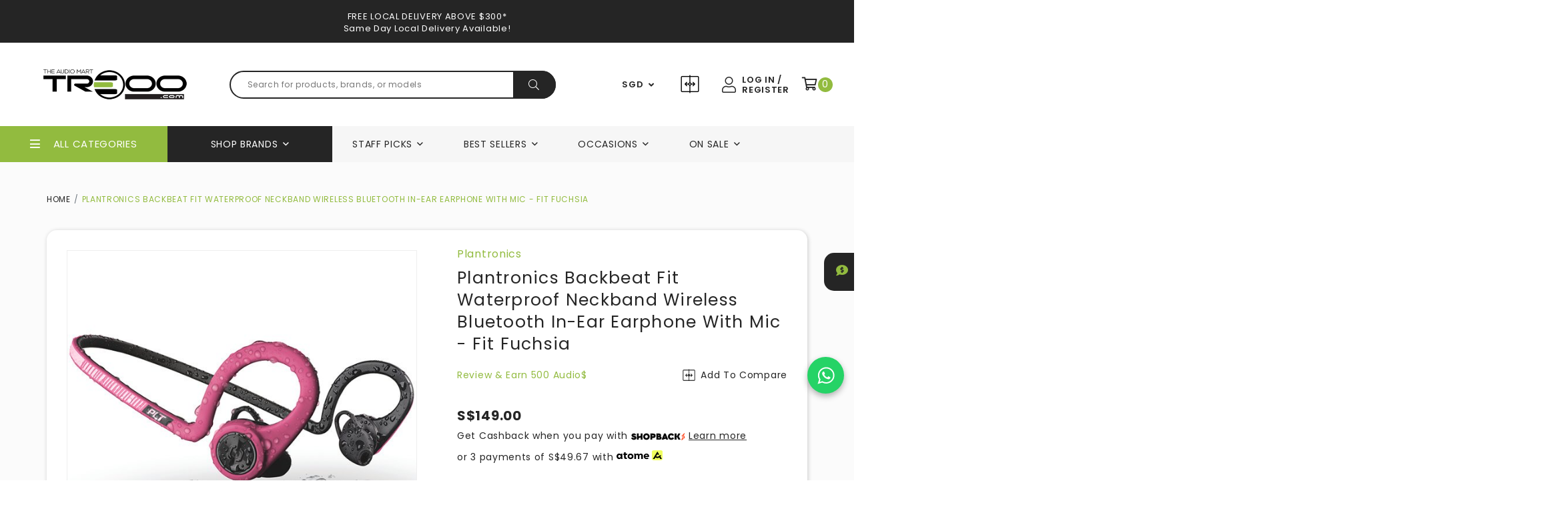

--- FILE ---
content_type: application/javascript
request_url: https://d30ek1sgwm2r4c.cloudfront.net/sites/files/treoo/assets/1eba483e3b59f3084600a8230b105b16_js/product.js
body_size: 5536
content:
var thumbnailSwiper;var imageSwiper;var slideNum=0;var product_images=[];var photoSwipeInit=!1;var isCloudZoomEnabled=!1;var isMobileTransition=!1;Shopcada.ProductImages=[];Shopcada.ProductImages.next=function(){current_anchor=$('a.thumb-link.cloudzoom-gallery-active');current_index=current_anchor.index();var next_anchor='';if(current_anchor.nextAll('*:visible').first().length>0){next_anchor=current_anchor.nextAll('*:visible').first()}else{next_anchor=$('a.thumb-link:visible').eq(0)}
thumbnailSwiper.slideTo(next_anchor.index());next_anchor.trigger('click')};Shopcada.ProductImages.previous=function(){current_anchor=$('a.thumb-link.cloudzoom-gallery-active');current_index=current_anchor.index();var prev_anchor='';if(current_anchor.prevAll('*:visible').first().length>0){prev_anchor=current_anchor.prevAll('*:visible').first()}else{prev_anchor=$('a.thumb-link:visible').last()}
thumbnailSwiper.slideTo(prev_anchor.index());prev_anchor.trigger('click')}
Shopcada.ProductImageInit=function(){if(photoSwipeInit){return}
photoSwipeInit=!0;if($(window).width()<768){if($('.mobile-zoom-feature').length){CloudZoom.quickStart()}}
thumbnailSwiper=new Swiper('.thumbnail-swiper',{direction:'horizontal',slidesPerView:3,spaceBetween:15,slidesPerGroup:2,navigation:{nextEl:'.swiper-next',prevEl:'.swiper-prev',},breakpoints:{320:{slidesPerView:"auto",slidesPerGroup:3,spaceBetween:10,direction:'horizontal'},768:{slidesPerView:4,slidesPerGroup:3,spaceBetween:7,direction:'horizontal'},992:{slidesPerView:$("#thumbnail-images").hasClass('vertical')?3:4,slidesPerGroup:$("#thumbnail-images").hasClass('vertical')?2:3,direction:$("#thumbnail-images").hasClass('vertical')?'vertical':'horizontal'},1200:{slidesPerView:4,slidesPerGroup:3,direction:$("#thumbnail-images").hasClass('vertical')?'vertical':'horizontal'}}});let isAllowTouchMove=!0;let initialSlideIndex=0;if($('body').data('product-option-images')){isAllowTouchMove=!1;initialSlideIndex=$('.image-swiper').data('initial-slide');let touchPosition;let touchDirection;$('.image-mobile').on('mousemove touchmove',function(event){if(!event.touches){return}
if(touchPosition){if(Math.abs(event.touches[0].screenX-touchPosition)>30){if(event.cancelable){event.preventDefault()}
if(touchPosition<event.touches[0].screenX){touchDirection='left'}else{touchDirection='right'}}else{touchDirection=''}}else{touchPosition=event.touches[0].screenX}});$('.image-mobile').on('mouseup touchend',function(){if(touchDirection=='left'){Shopcada.ProductImages.previous()}else if(touchDirection=='right'){Shopcada.ProductImages.next()}
touchPosition='';touchDirection=''})}
imageSwiper=new Swiper('.image-swiper',{effect:'fade',autoHeight:!0,allowTouchMove:isAllowTouchMove,initialSlide:initialSlideIndex});if($('.images-wrapper').hasClass('type-4')||$('.images-wrapper').hasClass('type-5')){$(".all-images-product .zoom-feature").on('load',function(e){Shopcada.functions.hideProductImageLoading("loading1")});if($(window).width()<768){$("img.zoom-feature").click(function(e){if(isCloudZoomEnabled){e.preventDefault();var $pswp=$('.pswp')[0],options={index:parseInt($(this).attr('id').split('-')[1]),};var gallery=new PhotoSwipe($pswp,PhotoSwipeUI_Default,product_images,options);gallery.init()}})}}else{$("#main-image img#zoom1").on('load',function(e){Shopcada.functions.hideProductImageLoading("loading1")});if($(window).width()<768){$("img#zoom1").click(function(e){if(isCloudZoomEnabled){e.preventDefault();var $pswp=$('.pswp')[0],options={index:$("a.thumb-link.cloudzoom-gallery-active").index(),};var gallery=new PhotoSwipe($pswp,PhotoSwipeUI_Default,product_images,options);gallery.init()}})}
$('img#zoom1').on('load',function(e){if(isCloudZoomEnabled){slideNum=$('.swiper-wrapper').find('.cloudzoom-gallery-active').index();$('.bullet-wrapper a.thumb-link').eq(slideNum).addClass("cloudzoom-gallery-active");imageSwiper.slideTo(slideNum)}})}
imageSwiper.on('slideChange',function(){if(isCloudZoomEnabled){return}
slideNum=imageSwiper.activeIndex;$("a.thumb-link.cloudzoom-gallery-active").removeClass("cloudzoom-gallery-active");if($('#thumbnail-images').find('.bullet-wrapper').length>0){$('.bullet-wrapper a.thumb-link').eq(slideNum).addClass("cloudzoom-gallery-active")}
$(".swiper-wrapper a.thumb-link").eq(slideNum).addClass("cloudzoom-gallery-active");$("img#zoom1").attr('src',$(".swiper-wrapper a.thumb-link").eq(slideNum).attr('href'));thumbnailSwiper.slideTo(slideNum)});$(".swiper-wrapper a.thumb-link").click(function(e){if($(this).attr('type')=='video'){$('.image-desktop img').addClass('d-none');$('#main-image .product-video').removeClass('d-none');$("a.thumb-link.cloudzoom-gallery-active").removeClass("cloudzoom-gallery-active");$(this).addClass("cloudzoom-gallery-active");slideNum=$('.swiper-wrapper').find('.cloudzoom-gallery-active').index();if($('#thumbnail-images').find('.bullet-wrapper').length>0){$('.bullet-wrapper a.thumb-link').eq(slideNum).addClass("cloudzoom-gallery-active")}
imageSwiper.slideTo(slideNum);return!1}else{$('.image-desktop img').removeClass('d-none');$('#main-image .product-video').addClass('d-none');$("a.thumb-link.cloudzoom-gallery-active").removeClass("cloudzoom-gallery-active");if(isCloudZoomEnabled){return}
e.preventDefault();$("a.thumb-link.cloudzoom-gallery-active").removeClass("cloudzoom-gallery-active");$(this).addClass("cloudzoom-gallery-active");slideNum=$('.swiper-wrapper').find('.cloudzoom-gallery-active').index();if($('#thumbnail-images').find('.bullet-wrapper').length>0){$('.bullet-wrapper a.thumb-link').eq(slideNum).addClass("cloudzoom-gallery-active")}
imageSwiper.slideTo(slideNum);$("img#zoom1").attr('src',$(this).attr('href'))}});if($('#thumbnail-images').find('.bullet-wrapper').length>0){$(".bullet-wrapper a.thumb-link").click(function(e){if(isCloudZoomEnabled){return}
e.preventDefault();$("a.thumb-link.cloudzoom-gallery-active").removeClass("cloudzoom-gallery-active");$(this).addClass("cloudzoom-gallery-active");slideNum=$('.bullet-wrapper a.thumb-link').index(this);$('.swiper-wrapper a.thumb-link').eq(slideNum).addClass("cloudzoom-gallery-active");imageSwiper.slideTo(slideNum);$("img#zoom1").attr('src',$(this).attr('href'))})}
$('.mobile-zoom-feature, .image-mobile .product-video').click(function(e){if(isCloudZoomEnabled){return}
e.preventDefault();var $pswp=$('.pswp')[0],optionIndex=$(".cloudzoom-gallery-active").index();var options={index:optionIndex,};var gallery=new PhotoSwipe($pswp,PhotoSwipeUI_Default,product_images,options);gallery.init()});$('.swiper-slide-active img').on('load',function(e){Shopcada.functions.hideProductImageLoading("loading1")});$('.image-pager-previous').click(Shopcada.ProductImages.previous);$('.image-pager-next').click(Shopcada.ProductImages.next)}
Shopcada.functions.showProductImageLoading=function(id,img){top1=img.height()/2-5;left=img.width()/2-21;Shopcada.functions.hideProductImageLoading(id);img.after("<img style='position:absolute;width:43px;height:11px;left:"+left+"px;top:"+top1+"px' id='"+id+"' src='https://d30ek1sgwm2r4c.cloudfront.net/assets/images/cloudzoom/ajax-loader.gif?2fe'>")}
Shopcada.functions.hideProductImageLoading=function(id){$("#"+id).remove()}
Shopcada.tasks.ProductImages=function(context){Shopcada.ProductImageInit();if($(".images-wrapper").hasClass('zoomoff')){return}
var cssSelector=$('#zoom1');if($('.images-wrapper.type-4').length||$('.images-wrapper.type-5').length&&$(window).width()>767){cssSelector=$('.zoom-feature')}
if($(window).width()<768){cssSelector=$('.mobile-zoom-feature')}
if(cssSelector.length==0&&$('#main-image .image-desktop .product-video, .all-images-product.type-video').length==0){return}
if(cssSelector.hasClass("cz-processed")){return}
cssSelector.addClass("cz-processed");var thumbLink='';if($('#thumbnail-images').find('.bullet-wrapper').length>0){thumbLink=$('.bullet-wrapper a.thumb-link')}else{thumbLink=$('.swiper-wrapper a.thumb-link')}
thumbLink.each(function(){if($(this).attr('type')=='video'){item={html:$(this).data('video')}}else{item={src:$(this).data('href'),w:$(this).data('width'),h:$(this).data('height')}}
product_images.push(item)});if($(window).width()>767){isCloudZoomEnabled=!0;isMobileTransition=!0;CloudZoom.quickStart();if($('#main-image img.cloudzoom').hasClass('mouse-click-zoom')){return}
cssSelector.bind('click',function(e){e.preventDefault();var $pswp=$('.pswp')[0],optionIndex=$(".cloudzoom-gallery-active").index();if($('.images-wrapper.type-4').length||$('.images-wrapper.type-5').length){optionIndex=parseInt($(this).attr('id').split('-')[1])}
var options={index:optionIndex,};var gallery=new PhotoSwipe($pswp,PhotoSwipeUI_Default,product_images,options);gallery.init()});$('#main-image .image-desktop .product-video, .all-images-product.type-video').on('click',function(e){e.preventDefault();var $pswp=$('.pswp')[0],optionIndex=$(".cloudzoom-gallery-active").index();if($('.images-wrapper.type-4').length||$('.images-wrapper.type-5').length){optionIndex=parseInt($(this).attr('id').split('-')[1])}
var options={index:optionIndex,};var gallery=new PhotoSwipe($pswp,PhotoSwipeUI_Default,product_images,options);gallery.init()})}
$(window).resize(function(){if($(window).width()<=767){if(isCloudZoomEnabled){isCloudZoomEnabled=!1}}else{if(isCloudZoomEnabled==!1){if(!($('.images-wrapper.type-4').length||$('.images-wrapper.type-5').length)&&isMobileTransition==!1){isMobileTransition=!0;slideNum=0;$('.bullet-wrapper a.thumb-link').eq(slideNum).addClass("cloudzoom-gallery-active");imageSwiper.slideTo(slideNum)}
isCloudZoomEnabled=!0}}})}
Shopcada.StickyKit=function(){function activeStickyKit(){$('[data-sticky_column]').stick_in_parent({parent:'[data-sticky_parent]',offset_top:130,})};activeStickyKit();function detachStickyKit(){$('[data-sticky_column]').trigger("sticky_kit:detach")};var screen=768;var windowHeight,windowWidth;windowWidth=$(window).width();if((windowWidth<screen)){detachStickyKit()}else{activeStickyKit()}
function windowSize(){windowHeight=window.innerHeight?window.innerHeight:$(window).height();windowWidth=window.innerWidth?window.innerWidth:$(window).width()}
windowSize();function debounce(func,wait,immediate){var timeout;return function(){var context=this,args=arguments;var later=function(){timeout=null;if(!immediate)func.apply(context,args);};var callNow=immediate&&!timeout;clearTimeout(timeout);timeout=setTimeout(later,wait);if(callNow)func.apply(context,args);}};$(window).resize(debounce(function(){windowSize();$(document.body).trigger("sticky_kit:recalc");if(windowWidth<screen){detachStickyKit()}else{activeStickyKit()}},250));$('#product-info-accordion').on('shown.bs.collapse',function(){$(document.body).trigger("sticky_kit:recalc")});$('#product-info-accordion').on('hidden.bs.collapse',function(){$(document.body).trigger("sticky_kit:recalc")});$('#product-info-tabs').on('shown.bs.tab',function(e){$(document.body).trigger("sticky_kit:recalc")})
$('#product-info-tabs').on('hidden.bs.tab',function(e){$(document.body).trigger("sticky_kit:recalc")})}
let bestUseSlidingProducts;Shopcada.functions.renderBestUseSlidingProducts=function(){if($('.best-use__products .swiper-section').length){$('.best-use__products .swiper-section').each(function(){const _this=$(this);const swiper_container=_this.find('.swiper-container');const swiper_prev=_this.find('.swiper-prev');const swiper_next=_this.find('.swiper-next');bestUseSlidingProducts=new Swiper(swiper_container.get(0),{slidesPerView:'auto',});const related_product_resize_observer=new ResizeObserver(function(){let img_height=0;_this.find('.swiper-slide .product-img a > img').each(function(){if($(this).outerHeight()>img_height){img_height=$(this).outerHeight()}})
swiper_prev.css({'top':(img_height/2)-(swiper_prev.outerHeight()/2)+'px'})
swiper_next.css({'top':(img_height/2)-(swiper_next.outerHeight()/2)+'px'})});related_product_resize_observer.observe(_this.get(0))});$('.best-use-expander__button').on('click',function(){$('.best-use').toggleClass('open');bestUseSlidingProducts.update();if(window.bLazy!=undefined){window.bLazy.revalidate()}})}
$('.best-use__addtocart-button').on('click',function(){let _this_button=$(this);let product=_this_button.parents('.best-use__product-info');if(product.find('.best-use__form .attributes').length||product.find('.best-use__form .customization').length){location.href=_this_button.attr('href')}else{Shopcada.AddToCart(_this_button.data('product-id'),_this_button.data('product-model'));return!1}})}
Shopcada.AddToCart=function(id,model){$.ajax({type:"POST",url:"/api/shopcada/cart",data:JSON.stringify({product_id:id,sku:model,qty:1}),dataType:"json",contentType:"application/json; charset=utf-8",success:function(responseText){Shopcada.functions.NotifyAddToCart(responseText);localStorage.removeItem('cartCount');localStorage.removeItem('cartAmount');if(location.pathname=='/cart'){location.reload()}else{Shopcada.cartDrawer();Shopcada.GetCart()}},error:function(xhr,status,error){var err=JSON.parse(xhr.responseText);$('#bs-modal').find('.modal-content').empty();$('#bs-modal').addClass('modal-status');$('#bs-modal .modal-content').append('<div class="response">'+err.message+'</div>')
$('#bs-modal').modal('show');setTimeout(function(){$('#bs-modal').modal('hide')},2000)}});return!1}
Shopcada.functions.ProductQtySpinnerUpdate=function(){$(document).on('click','.qtyspinner-plus',function(){let _this=$(this);let input_el=_this.parents('.qty-spinner-wrapper').find('input');let max_value=input_el.attr('max');if(parseInt(input_el.val())<max_value){input_el.val(parseInt(input_el.val())+1)}});$(document).on('click','.qtyspinner-minus',function(){let _this=$(this);let input_el=_this.parents('.qty-spinner-wrapper').find('input');if(parseInt(input_el.val())>1){input_el.val(parseInt(input_el.val())-1)}});$(document).on('change','.qtyspinner-input',function(){let _this=$(this);let max_value=parseInt(_this.attr('max'));let min_value=parseInt(_this.attr('min'));let value=parseInt(_this.val());if(value<min_value){value=min_value}else if(value>max_value){value=max_value}
_this.val(value)})}
Shopcada.tasks.CustomisePiece=function(){$('.custom-piece-expander__button').not('.processed').addClass('processed').on('click',function(e){e.preventDefault();$('.add-to-cart').toggleClass('customize-open');$('.custom-piece-expander').removeClass('focus')});$('.add-to-cart__overlay').not('.processed').addClass('processed').on('click',function(){$('.add-to-cart').removeClass('customize-open')})}
Shopcada.functions.addReviewButton=function(){};Shopcada.functions.ProductErrorMessage=function(e){$('.custom-error-message').html($(e).html());$('.custom-error-message').removeClass('d-none');$('.custom-piece-expander').addClass('focus');setTimeout(function(){$('.custom-error-message').addClass('d-none')},Shopcada.settings.uc_ajax_cart.TIMEOUT)};function ajaxCartFormSubmitted(e){$('.custom-piece-expander').removeClass('focus');jQuery('form.ajax-cart-submit-form input').attr('disabled',!1);ajax_cart_loaded=!1;var has_error=!1;if(e){if(typeof e=="object"){try{localStorage.cartCount=e.count;localStorage.cartAmount=e.amount;if(Shopcada.settings.cart_slidein_auto==0){Shopcada.theme('ajaxCartMessage',Shopcada.settings.uc_ajax_cart.CART_OPERATION,e.message)}}catch(e){}}else{Shopcada.theme('ajaxCartMessage',Shopcada.settings.uc_ajax_cart.CART_OPERATION,e);has_error=!0;localStorage.removeItem('cartCount');localStorage.removeItem('cartAmount');console.log(e);Shopcada.functions.ProductErrorMessage(e)}}else{localStorage.removeItem('cartCount');localStorage.removeItem('cartAmount')}
UpdateCart();Shopcada.attachTasks();ajaxCartReloadCartView();$(window).trigger("cart:updated");if(Shopcada.settings.cart_slidein_auto==1){if(has_error==!1){Shopcada.cartDrawer();Shopcada.GetCart();ucAjaxCartAfterSubmitted()}}}
Shopcada.functions.PriceMatchForm=function(){var product_url=window.location.href.split('#')[0];$('.sticky-price-match__submit-button').on('click',function(){$('body').addClass('price-match-open');var price_match_url=product_url+'#price-match'
history.pushState({},'',price_match_url)});$('.sticky-price-match__overlay, .sticky-price-match__close').on('click',function(){$('body').removeClass('price-match-open');history.pushState({},'',product_url)});if($('body').hasClass('logged-in')){$('.sticky-price-match__form').load("/price-match-request/"+$('.sticky-price-match__form').data('product-id')+"?no-layout=yes")}
$(document).on('submit','.price-match__request-form form',function(e){e.preventDefault();Shopcada.loader.show();$('.price-match__request-form').find('.messages.error').remove();var form=$('.price-match__request-form form')[0];var formData=new FormData(form);$.ajax({type:'POST',url:$('.price-match__request-form form').attr('action'),data:formData,processData:!1,contentType:!1,success:function(response){var status_msg=$(response).find('.status-messages').html();if(status_msg){$('.price-match__request-form form').prepend(status_msg);$(".sticky-price-match__form").animate({scrollTop:0},600)}else{if(!$(response).find('.messages.error').length){$('.sticky-price-match__form').addClass('submitted');$('.price-match__request-form form').remove();$('.price-match__request-form').append($(response).find('.submission__thank-you-wrapper').html())}}
Shopcada.attachTasks();Shopcada.loader.hide();return!1},error:function(){alert('An error occurred while submitting the form.')}})})};Shopcada.tasks.zAddToCart=function(){$('.sticky-price__tab-addtocart .product-action-wrapper').html($('.add-to-cart .product-action-wrapper').html());$('.sticky-price__tab-addtocart .product-action-wrapper > input[type=submit]').on('click',function(){if($('.custom-piece-expander__button').length){$('.add-to-cart').toggleClass('customize-open')}
$('html,body').animate({scrollTop:$(".add-to-cart form").offset().top-$('.header-wrapper').outerHeight(!0)-80},'slow')})}
Shopcada.tasks.reviewFormSubmit=function(){$('#product-review-review-form').not('.processed').addClass('processed').on('submit',function(event){event.preventDefault();Shopcada.loader.show();$("#review-form-error").remove();var product_review_review_form_minimum_character=$('#edit-product-review-review-form-minimum-character').val();var product_review_review_form_minimum_character_count=$('#edit-product-review-review-form-minimum-character-count').val();var product_review_review_form_collect_email=$('#edit-product-review-review-form-collect-email').val();var product_review_review_form_email_required=$('#edit-product-review-review-form-email-required').val();var product_review_review_form_accept_file_upload=$('#edit-product-review-review-form-accept-file-upload').val();var product_review_review_form_file_upload_required=$('#edit-product-review-review-form-file-upload-required').val();var product_review_detail_page_review_form_thank_you_message=$('#edit-product-review-detail-page-review-form-thank-you-message').val();var errors=[];var error_msg='';if(!$('#edit-review-form-rating').val()){errors.push('Rating is required.')}
if(!$('#edit-review-form-title').val()||$('#edit-review-form-title').val().trim().length==0){errors.push('Please enter your review title.')}
if(!$('#edit-review-form-body').val()||$('#edit-review-form-body').val().trim().length==0){errors.push('Please enter your review body.')}
if(product_review_review_form_minimum_character==!0){if($('#edit-review-form-body').val().trim().length>0&&$('#edit-review-form-body').val().trim().length<product_review_review_form_minimum_character_count){errors.push('Please enter at least '+product_review_review_form_minimum_character_count+' characters.')}}
if(!$('#edit-review-form-nickname').val()||$('#edit-review-form-nickname').val().trim().length==0){errors.push('Please enter your nickname.')}
if(product_review_review_form_collect_email==!0&&product_review_review_form_email_required==!0){if(!$('#edit-review-form-email').val()||$('#edit-review-form-email').val().trim().length==0){errors.push('Please enter your email.')}}
var file=$('#edit-review-form-media').prop('files');if(product_review_review_form_accept_file_upload==!0&&product_review_review_form_file_upload_required==!0){if(file.length<=0){errors.push('Please upload at least one file.')}}
if(errors.length>0){error_msg+=" <ul>\n";errors.forEach(function(error){error_msg+=" <li>"+error+"</li>\n"});error_msg+=" </ul>\n"}
if(error_msg.length<=0){var formAction=$(this).attr('action')
var form=$('#product-review-review-form')[0];var formData=new FormData(form);$.ajax({type:'POST',url:formAction,data:formData,processData:!1,contentType:!1,success:function(response){Shopcada.loader.hide();var status_msg=$(response).find('.status-messages').html();$(".review-form").prepend(status_msg)},error:function(xhr,status,error){var err=JSON.parse(xhr.responseText);console.log(err,'error')}})}else{$(".review-form").prepend('<div id="review-form-error" class="messages error">'+error_msg+'</div>');$('html, body').animate({scrollTop:$(".review-form").offset().top-80},100);event.preventDefault()}
return!1})}
Shopcada.functions.StickyAddToCart=function(){if(!$('.add-to-cart input.form-submit').length){return}
$(window).scroll(function(event){var scroll=$(window).scrollTop();const productHeight=$('.product-content').outerHeight(!0);const headerHeight=$('.header-region').outerHeight(!0);if(scroll>productHeight+headerHeight){$('.sticky-price__tab').addClass('show')}else{$('.sticky-price__tab').removeClass('show')}
if($(window).scrollTop()+$(window).height()>$(document).height()-100){$('.sticky-price__tab').removeClass('show')}})}
Shopcada.functions.renderAtomePrice=function(){if($('.product-info-wrapper .atome-icon').length){$('.product-info-wrapper .atome-icon').css('height','16px')}}
Shopcada.tasks.renderAtomePrice=function(){Shopcada.functions.renderAtomePrice()}
$(window).on('load',function(){if($('.images-wrapper.type-4').length||$('.images-wrapper.type-5').length){Shopcada.StickyKit()}
Shopcada.functions.renderAtomePrice()});$(document).ready(function(){Shopcada.functions.PriceMatchForm();Shopcada.functions.StickyAddToCart();if(window.location.hash=='#price-match'){$('body').addClass('price-match-open')}
$("li[role='presentation']").click(function(){$("li").removeClass("active");$(this).addClass("active")});$('.collapse').on('shown.bs.collapse',function(e){$(e.target).parent().find(".fa-plus").removeClass("fa-plus").addClass("fa-minus")}).on('hidden.bs.collapse',function(e){$(e.target).parent().find(".fa-minus").removeClass("fa-minus").addClass("fa-plus")});$(".nav li:first").addClass("active");$(window).scroll(function(){if($(window).width()<992&&$('.sticky-price__tab').length>0){$('.backtotop').css('bottom',$('.sticky-price__tab').outerHeight(!0)+20)}else{$('.backtotop').css('bottom','')}})
$(document).on('click','.nav-item a',function(event){event.preventDefault();$('html, body').animate({scrollTop:$($.attr(this,'href')).offset().top-115},100)});const resize_observer=new ResizeObserver(function(entries){if($(window).width()<992&&$('#thumbnail-images').find('.bullet-wrapper').length>0){$("#thumbnail-images").addClass("bullet-thumbnail-enable")}else{$("#thumbnail-images").removeClass("bullet-thumbnail-enable")}});resize_observer.observe(document.querySelector("#thumbnail-images"));Shopcada.functions.renderBestUseSlidingProducts();$('.product-rating__wrapper').on('click',function(){if($(window).width()<992){$('html,body').animate({scrollTop:$("#accordion-review").offset().top-250},'slow');$("#accordion-review .panel-collapse").collapse("show")}else{$('.tab-review').click();$('html,body').animate({scrollTop:$("#product-info__desc").offset().top-250},'slow')}});$('[data-toggle="popover"]').popover()})